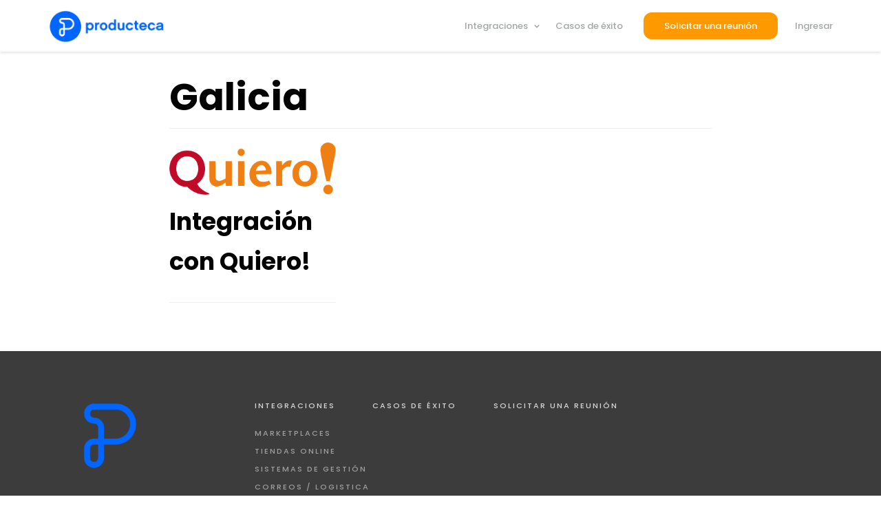

--- FILE ---
content_type: text/html; charset=UTF-8
request_url: https://www.producteca.com/tag/galicia/
body_size: 14774
content:
<!DOCTYPE html>
<html lang="es">

<head><base href="https://www.producteca.com/">
	<meta charset="UTF-8">
	<meta name="viewport" content="width=device-width, initial-scale=1, minimum-scale=1">
	<link rel="profile" href="https://gmpg.org/xfn/11">
		<meta name='robots' content='index, follow, max-image-preview:large, max-snippet:-1, max-video-preview:-1' />

	<!-- This site is optimized with the Yoast SEO plugin v23.0 - https://yoast.com/wordpress/plugins/seo/ -->
	<title>Galicia archivos | Producteca</title>
	<link rel="canonical" href="https://www.producteca.com/tag/galicia/" />
	<meta property="og:locale" content="es_ES" />
	<meta property="og:type" content="article" />
	<meta property="og:title" content="Galicia archivos | Producteca" />
	<meta property="og:url" content="https://www.producteca.com/tag/galicia/" />
	<meta property="og:site_name" content="Producteca" />
	<meta name="twitter:card" content="summary_large_image" />
	<meta name="twitter:site" content="@producteca" />
	<script type="application/ld+json" class="yoast-schema-graph">{"@context":"https://schema.org","@graph":[{"@type":"CollectionPage","@id":"https://www.producteca.com/tag/galicia/","url":"https://www.producteca.com/tag/galicia/","name":"Galicia archivos | Producteca","isPartOf":{"@id":"https://www.producteca.com/#website"},"primaryImageOfPage":{"@id":"https://www.producteca.com/tag/galicia/#primaryimage"},"image":{"@id":"https://www.producteca.com/tag/galicia/#primaryimage"},"thumbnailUrl":"https://www.producteca.com/wp-content/uploads/2022/09/quiero.png","breadcrumb":{"@id":"https://www.producteca.com/tag/galicia/#breadcrumb"},"inLanguage":"es"},{"@type":"ImageObject","inLanguage":"es","@id":"https://www.producteca.com/tag/galicia/#primaryimage","url":"https://www.producteca.com/wp-content/uploads/2022/09/quiero.png","contentUrl":"https://www.producteca.com/wp-content/uploads/2022/09/quiero.png","width":336,"height":105},{"@type":"BreadcrumbList","@id":"https://www.producteca.com/tag/galicia/#breadcrumb","itemListElement":[{"@type":"ListItem","position":1,"name":"Portada","item":"https://www.producteca.com/"},{"@type":"ListItem","position":2,"name":"Galicia"}]},{"@type":"WebSite","@id":"https://www.producteca.com/#website","url":"https://www.producteca.com/","name":"Producteca","description":"Desarrolla tus canales de ventas online","publisher":{"@id":"https://www.producteca.com/#organization"},"potentialAction":[{"@type":"SearchAction","target":{"@type":"EntryPoint","urlTemplate":"https://www.producteca.com/?s={search_term_string}"},"query-input":"required name=search_term_string"}],"inLanguage":"es"},{"@type":"Organization","@id":"https://www.producteca.com/#organization","name":"Producteca","url":"https://www.producteca.com/","logo":{"@type":"ImageObject","inLanguage":"es","@id":"https://www.producteca.com/#/schema/logo/image/","url":"https://52.149.132.243/wp-content/uploads/2019/09/p-logo.jpg","contentUrl":"https://52.149.132.243/wp-content/uploads/2019/09/p-logo.jpg","width":178,"height":57,"caption":"Producteca"},"image":{"@id":"https://www.producteca.com/#/schema/logo/image/"},"sameAs":["https://www.facebook.com/producteca","https://x.com/producteca","https://www.instagram.com/producteca","https://www.linkedin.com/company/producteca"]}]}</script>
	<!-- / Yoast SEO plugin. -->



<script>
dataLayer = [[]];
</script>
<!-- Google Tag Manager -->
<script>(function(w,d,s,l,i){w[l]=w[l]||[];w[l].push({'gtm.start':
new Date().getTime(),event:'gtm.js'});var f=d.getElementsByTagName(s)[0],
j=d.createElement(s),dl=l!='dataLayer'?'&l='+l:'';j.async=true;j.src=
'https://www.googletagmanager.com/gtm.js?id='+i+dl;f.parentNode.insertBefore(j,f);
})(window,document,'script','dataLayer','GTM-5CGT3MS');</script>
<script>dataLayer.push({'event': 'loggedout'});</script>
<!-- End Google Tag Manager --><link rel='dns-prefetch' href='//fonts.googleapis.com' />
<link rel="alternate" type="application/rss+xml" title="Producteca &raquo; Feed" href="https://www.producteca.com/feed/" />
<link rel="alternate" type="application/rss+xml" title="Producteca &raquo; Feed de los comentarios" href="https://www.producteca.com/comments/feed/" />
<link rel="alternate" type="application/rss+xml" title="Producteca &raquo; Etiqueta Galicia del feed" href="https://www.producteca.com/tag/galicia/feed/" />
		<!-- This site uses the Google Analytics by MonsterInsights plugin v9.11.1 - Using Analytics tracking - https://www.monsterinsights.com/ -->
							<script src="//www.googletagmanager.com/gtag/js?id=G-0HK1NMV7T9"  data-cfasync="false" data-wpfc-render="false" type="text/javascript" async></script>
			<script data-cfasync="false" data-wpfc-render="false" type="text/javascript">
				var mi_version = '9.11.1';
				var mi_track_user = true;
				var mi_no_track_reason = '';
								var MonsterInsightsDefaultLocations = {"page_location":"https:\/\/www.producteca.com\/tag\/galicia\/"};
								if ( typeof MonsterInsightsPrivacyGuardFilter === 'function' ) {
					var MonsterInsightsLocations = (typeof MonsterInsightsExcludeQuery === 'object') ? MonsterInsightsPrivacyGuardFilter( MonsterInsightsExcludeQuery ) : MonsterInsightsPrivacyGuardFilter( MonsterInsightsDefaultLocations );
				} else {
					var MonsterInsightsLocations = (typeof MonsterInsightsExcludeQuery === 'object') ? MonsterInsightsExcludeQuery : MonsterInsightsDefaultLocations;
				}

								var disableStrs = [
										'ga-disable-G-0HK1NMV7T9',
									];

				/* Function to detect opted out users */
				function __gtagTrackerIsOptedOut() {
					for (var index = 0; index < disableStrs.length; index++) {
						if (document.cookie.indexOf(disableStrs[index] + '=true') > -1) {
							return true;
						}
					}

					return false;
				}

				/* Disable tracking if the opt-out cookie exists. */
				if (__gtagTrackerIsOptedOut()) {
					for (var index = 0; index < disableStrs.length; index++) {
						window[disableStrs[index]] = true;
					}
				}

				/* Opt-out function */
				function __gtagTrackerOptout() {
					for (var index = 0; index < disableStrs.length; index++) {
						document.cookie = disableStrs[index] + '=true; expires=Thu, 31 Dec 2099 23:59:59 UTC; path=/';
						window[disableStrs[index]] = true;
					}
				}

				if ('undefined' === typeof gaOptout) {
					function gaOptout() {
						__gtagTrackerOptout();
					}
				}
								window.dataLayer = window.dataLayer || [];

				window.MonsterInsightsDualTracker = {
					helpers: {},
					trackers: {},
				};
				if (mi_track_user) {
					function __gtagDataLayer() {
						dataLayer.push(arguments);
					}

					function __gtagTracker(type, name, parameters) {
						if (!parameters) {
							parameters = {};
						}

						if (parameters.send_to) {
							__gtagDataLayer.apply(null, arguments);
							return;
						}

						if (type === 'event') {
														parameters.send_to = monsterinsights_frontend.v4_id;
							var hookName = name;
							if (typeof parameters['event_category'] !== 'undefined') {
								hookName = parameters['event_category'] + ':' + name;
							}

							if (typeof MonsterInsightsDualTracker.trackers[hookName] !== 'undefined') {
								MonsterInsightsDualTracker.trackers[hookName](parameters);
							} else {
								__gtagDataLayer('event', name, parameters);
							}
							
						} else {
							__gtagDataLayer.apply(null, arguments);
						}
					}

					__gtagTracker('js', new Date());
					__gtagTracker('set', {
						'developer_id.dZGIzZG': true,
											});
					if ( MonsterInsightsLocations.page_location ) {
						__gtagTracker('set', MonsterInsightsLocations);
					}
										__gtagTracker('config', 'G-0HK1NMV7T9', {"forceSSL":"true","link_attribution":"true"} );
										window.gtag = __gtagTracker;										(function () {
						/* https://developers.google.com/analytics/devguides/collection/analyticsjs/ */
						/* ga and __gaTracker compatibility shim. */
						var noopfn = function () {
							return null;
						};
						var newtracker = function () {
							return new Tracker();
						};
						var Tracker = function () {
							return null;
						};
						var p = Tracker.prototype;
						p.get = noopfn;
						p.set = noopfn;
						p.send = function () {
							var args = Array.prototype.slice.call(arguments);
							args.unshift('send');
							__gaTracker.apply(null, args);
						};
						var __gaTracker = function () {
							var len = arguments.length;
							if (len === 0) {
								return;
							}
							var f = arguments[len - 1];
							if (typeof f !== 'object' || f === null || typeof f.hitCallback !== 'function') {
								if ('send' === arguments[0]) {
									var hitConverted, hitObject = false, action;
									if ('event' === arguments[1]) {
										if ('undefined' !== typeof arguments[3]) {
											hitObject = {
												'eventAction': arguments[3],
												'eventCategory': arguments[2],
												'eventLabel': arguments[4],
												'value': arguments[5] ? arguments[5] : 1,
											}
										}
									}
									if ('pageview' === arguments[1]) {
										if ('undefined' !== typeof arguments[2]) {
											hitObject = {
												'eventAction': 'page_view',
												'page_path': arguments[2],
											}
										}
									}
									if (typeof arguments[2] === 'object') {
										hitObject = arguments[2];
									}
									if (typeof arguments[5] === 'object') {
										Object.assign(hitObject, arguments[5]);
									}
									if ('undefined' !== typeof arguments[1].hitType) {
										hitObject = arguments[1];
										if ('pageview' === hitObject.hitType) {
											hitObject.eventAction = 'page_view';
										}
									}
									if (hitObject) {
										action = 'timing' === arguments[1].hitType ? 'timing_complete' : hitObject.eventAction;
										hitConverted = mapArgs(hitObject);
										__gtagTracker('event', action, hitConverted);
									}
								}
								return;
							}

							function mapArgs(args) {
								var arg, hit = {};
								var gaMap = {
									'eventCategory': 'event_category',
									'eventAction': 'event_action',
									'eventLabel': 'event_label',
									'eventValue': 'event_value',
									'nonInteraction': 'non_interaction',
									'timingCategory': 'event_category',
									'timingVar': 'name',
									'timingValue': 'value',
									'timingLabel': 'event_label',
									'page': 'page_path',
									'location': 'page_location',
									'title': 'page_title',
									'referrer' : 'page_referrer',
								};
								for (arg in args) {
																		if (!(!args.hasOwnProperty(arg) || !gaMap.hasOwnProperty(arg))) {
										hit[gaMap[arg]] = args[arg];
									} else {
										hit[arg] = args[arg];
									}
								}
								return hit;
							}

							try {
								f.hitCallback();
							} catch (ex) {
							}
						};
						__gaTracker.create = newtracker;
						__gaTracker.getByName = newtracker;
						__gaTracker.getAll = function () {
							return [];
						};
						__gaTracker.remove = noopfn;
						__gaTracker.loaded = true;
						window['__gaTracker'] = __gaTracker;
					})();
									} else {
										console.log("");
					(function () {
						function __gtagTracker() {
							return null;
						}

						window['__gtagTracker'] = __gtagTracker;
						window['gtag'] = __gtagTracker;
					})();
									}
			</script>
							<!-- / Google Analytics by MonsterInsights -->
		<script type="text/javascript">
/* <![CDATA[ */
window._wpemojiSettings = {"baseUrl":"https:\/\/s.w.org\/images\/core\/emoji\/15.0.3\/72x72\/","ext":".png","svgUrl":"https:\/\/s.w.org\/images\/core\/emoji\/15.0.3\/svg\/","svgExt":".svg","source":{"concatemoji":"https:\/\/www.producteca.com\/wp-includes\/js\/wp-emoji-release.min.js?ver=6.5.7"}};
/*! This file is auto-generated */
!function(i,n){var o,s,e;function c(e){try{var t={supportTests:e,timestamp:(new Date).valueOf()};sessionStorage.setItem(o,JSON.stringify(t))}catch(e){}}function p(e,t,n){e.clearRect(0,0,e.canvas.width,e.canvas.height),e.fillText(t,0,0);var t=new Uint32Array(e.getImageData(0,0,e.canvas.width,e.canvas.height).data),r=(e.clearRect(0,0,e.canvas.width,e.canvas.height),e.fillText(n,0,0),new Uint32Array(e.getImageData(0,0,e.canvas.width,e.canvas.height).data));return t.every(function(e,t){return e===r[t]})}function u(e,t,n){switch(t){case"flag":return n(e,"\ud83c\udff3\ufe0f\u200d\u26a7\ufe0f","\ud83c\udff3\ufe0f\u200b\u26a7\ufe0f")?!1:!n(e,"\ud83c\uddfa\ud83c\uddf3","\ud83c\uddfa\u200b\ud83c\uddf3")&&!n(e,"\ud83c\udff4\udb40\udc67\udb40\udc62\udb40\udc65\udb40\udc6e\udb40\udc67\udb40\udc7f","\ud83c\udff4\u200b\udb40\udc67\u200b\udb40\udc62\u200b\udb40\udc65\u200b\udb40\udc6e\u200b\udb40\udc67\u200b\udb40\udc7f");case"emoji":return!n(e,"\ud83d\udc26\u200d\u2b1b","\ud83d\udc26\u200b\u2b1b")}return!1}function f(e,t,n){var r="undefined"!=typeof WorkerGlobalScope&&self instanceof WorkerGlobalScope?new OffscreenCanvas(300,150):i.createElement("canvas"),a=r.getContext("2d",{willReadFrequently:!0}),o=(a.textBaseline="top",a.font="600 32px Arial",{});return e.forEach(function(e){o[e]=t(a,e,n)}),o}function t(e){var t=i.createElement("script");t.src=e,t.defer=!0,i.head.appendChild(t)}"undefined"!=typeof Promise&&(o="wpEmojiSettingsSupports",s=["flag","emoji"],n.supports={everything:!0,everythingExceptFlag:!0},e=new Promise(function(e){i.addEventListener("DOMContentLoaded",e,{once:!0})}),new Promise(function(t){var n=function(){try{var e=JSON.parse(sessionStorage.getItem(o));if("object"==typeof e&&"number"==typeof e.timestamp&&(new Date).valueOf()<e.timestamp+604800&&"object"==typeof e.supportTests)return e.supportTests}catch(e){}return null}();if(!n){if("undefined"!=typeof Worker&&"undefined"!=typeof OffscreenCanvas&&"undefined"!=typeof URL&&URL.createObjectURL&&"undefined"!=typeof Blob)try{var e="postMessage("+f.toString()+"("+[JSON.stringify(s),u.toString(),p.toString()].join(",")+"));",r=new Blob([e],{type:"text/javascript"}),a=new Worker(URL.createObjectURL(r),{name:"wpTestEmojiSupports"});return void(a.onmessage=function(e){c(n=e.data),a.terminate(),t(n)})}catch(e){}c(n=f(s,u,p))}t(n)}).then(function(e){for(var t in e)n.supports[t]=e[t],n.supports.everything=n.supports.everything&&n.supports[t],"flag"!==t&&(n.supports.everythingExceptFlag=n.supports.everythingExceptFlag&&n.supports[t]);n.supports.everythingExceptFlag=n.supports.everythingExceptFlag&&!n.supports.flag,n.DOMReady=!1,n.readyCallback=function(){n.DOMReady=!0}}).then(function(){return e}).then(function(){var e;n.supports.everything||(n.readyCallback(),(e=n.source||{}).concatemoji?t(e.concatemoji):e.wpemoji&&e.twemoji&&(t(e.twemoji),t(e.wpemoji)))}))}((window,document),window._wpemojiSettings);
/* ]]> */
</script>
<style id='cf-frontend-style-inline-css' type='text/css'>
@font-face {
	font-family: 'ITC Caslon';
	font-weight: 400;
	font-display: auto;
	src: url('https://imagesproducteca.blob.core.windows.net/producteca/CaslonTwoTwentyFour-Black.otf') format('OpenType');
}
</style>
<style id='wp-emoji-styles-inline-css' type='text/css'>

	img.wp-smiley, img.emoji {
		display: inline !important;
		border: none !important;
		box-shadow: none !important;
		height: 1em !important;
		width: 1em !important;
		margin: 0 0.07em !important;
		vertical-align: -0.1em !important;
		background: none !important;
		padding: 0 !important;
	}
</style>
<link rel='stylesheet' id='wp-block-library-css' href='https://www.producteca.com/wp-includes/css/dist/block-library/style.min.css?ver=6.5.7' type='text/css' media='all' />
<style id='classic-theme-styles-inline-css' type='text/css'>
/*! This file is auto-generated */
.wp-block-button__link{color:#fff;background-color:#32373c;border-radius:9999px;box-shadow:none;text-decoration:none;padding:calc(.667em + 2px) calc(1.333em + 2px);font-size:1.125em}.wp-block-file__button{background:#32373c;color:#fff;text-decoration:none}
</style>
<style id='global-styles-inline-css' type='text/css'>
body{--wp--preset--color--black: #000000;--wp--preset--color--cyan-bluish-gray: #abb8c3;--wp--preset--color--white: #ffffff;--wp--preset--color--pale-pink: #f78da7;--wp--preset--color--vivid-red: #cf2e2e;--wp--preset--color--luminous-vivid-orange: #ff6900;--wp--preset--color--luminous-vivid-amber: #fcb900;--wp--preset--color--light-green-cyan: #7bdcb5;--wp--preset--color--vivid-green-cyan: #00d084;--wp--preset--color--pale-cyan-blue: #8ed1fc;--wp--preset--color--vivid-cyan-blue: #0693e3;--wp--preset--color--vivid-purple: #9b51e0;--wp--preset--color--neve-button-color: #0066ff;--wp--preset--color--neve-link-color: #4c34fb;--wp--preset--color--neve-text-color: #020202;--wp--preset--gradient--vivid-cyan-blue-to-vivid-purple: linear-gradient(135deg,rgba(6,147,227,1) 0%,rgb(155,81,224) 100%);--wp--preset--gradient--light-green-cyan-to-vivid-green-cyan: linear-gradient(135deg,rgb(122,220,180) 0%,rgb(0,208,130) 100%);--wp--preset--gradient--luminous-vivid-amber-to-luminous-vivid-orange: linear-gradient(135deg,rgba(252,185,0,1) 0%,rgba(255,105,0,1) 100%);--wp--preset--gradient--luminous-vivid-orange-to-vivid-red: linear-gradient(135deg,rgba(255,105,0,1) 0%,rgb(207,46,46) 100%);--wp--preset--gradient--very-light-gray-to-cyan-bluish-gray: linear-gradient(135deg,rgb(238,238,238) 0%,rgb(169,184,195) 100%);--wp--preset--gradient--cool-to-warm-spectrum: linear-gradient(135deg,rgb(74,234,220) 0%,rgb(151,120,209) 20%,rgb(207,42,186) 40%,rgb(238,44,130) 60%,rgb(251,105,98) 80%,rgb(254,248,76) 100%);--wp--preset--gradient--blush-light-purple: linear-gradient(135deg,rgb(255,206,236) 0%,rgb(152,150,240) 100%);--wp--preset--gradient--blush-bordeaux: linear-gradient(135deg,rgb(254,205,165) 0%,rgb(254,45,45) 50%,rgb(107,0,62) 100%);--wp--preset--gradient--luminous-dusk: linear-gradient(135deg,rgb(255,203,112) 0%,rgb(199,81,192) 50%,rgb(65,88,208) 100%);--wp--preset--gradient--pale-ocean: linear-gradient(135deg,rgb(255,245,203) 0%,rgb(182,227,212) 50%,rgb(51,167,181) 100%);--wp--preset--gradient--electric-grass: linear-gradient(135deg,rgb(202,248,128) 0%,rgb(113,206,126) 100%);--wp--preset--gradient--midnight: linear-gradient(135deg,rgb(2,3,129) 0%,rgb(40,116,252) 100%);--wp--preset--font-size--small: 13px;--wp--preset--font-size--medium: 20px;--wp--preset--font-size--large: 36px;--wp--preset--font-size--x-large: 42px;--wp--preset--spacing--20: 0.44rem;--wp--preset--spacing--30: 0.67rem;--wp--preset--spacing--40: 1rem;--wp--preset--spacing--50: 1.5rem;--wp--preset--spacing--60: 2.25rem;--wp--preset--spacing--70: 3.38rem;--wp--preset--spacing--80: 5.06rem;--wp--preset--shadow--natural: 6px 6px 9px rgba(0, 0, 0, 0.2);--wp--preset--shadow--deep: 12px 12px 50px rgba(0, 0, 0, 0.4);--wp--preset--shadow--sharp: 6px 6px 0px rgba(0, 0, 0, 0.2);--wp--preset--shadow--outlined: 6px 6px 0px -3px rgba(255, 255, 255, 1), 6px 6px rgba(0, 0, 0, 1);--wp--preset--shadow--crisp: 6px 6px 0px rgba(0, 0, 0, 1);}:where(.is-layout-flex){gap: 0.5em;}:where(.is-layout-grid){gap: 0.5em;}body .is-layout-flex{display: flex;}body .is-layout-flex{flex-wrap: wrap;align-items: center;}body .is-layout-flex > *{margin: 0;}body .is-layout-grid{display: grid;}body .is-layout-grid > *{margin: 0;}:where(.wp-block-columns.is-layout-flex){gap: 2em;}:where(.wp-block-columns.is-layout-grid){gap: 2em;}:where(.wp-block-post-template.is-layout-flex){gap: 1.25em;}:where(.wp-block-post-template.is-layout-grid){gap: 1.25em;}.has-black-color{color: var(--wp--preset--color--black) !important;}.has-cyan-bluish-gray-color{color: var(--wp--preset--color--cyan-bluish-gray) !important;}.has-white-color{color: var(--wp--preset--color--white) !important;}.has-pale-pink-color{color: var(--wp--preset--color--pale-pink) !important;}.has-vivid-red-color{color: var(--wp--preset--color--vivid-red) !important;}.has-luminous-vivid-orange-color{color: var(--wp--preset--color--luminous-vivid-orange) !important;}.has-luminous-vivid-amber-color{color: var(--wp--preset--color--luminous-vivid-amber) !important;}.has-light-green-cyan-color{color: var(--wp--preset--color--light-green-cyan) !important;}.has-vivid-green-cyan-color{color: var(--wp--preset--color--vivid-green-cyan) !important;}.has-pale-cyan-blue-color{color: var(--wp--preset--color--pale-cyan-blue) !important;}.has-vivid-cyan-blue-color{color: var(--wp--preset--color--vivid-cyan-blue) !important;}.has-vivid-purple-color{color: var(--wp--preset--color--vivid-purple) !important;}.has-black-background-color{background-color: var(--wp--preset--color--black) !important;}.has-cyan-bluish-gray-background-color{background-color: var(--wp--preset--color--cyan-bluish-gray) !important;}.has-white-background-color{background-color: var(--wp--preset--color--white) !important;}.has-pale-pink-background-color{background-color: var(--wp--preset--color--pale-pink) !important;}.has-vivid-red-background-color{background-color: var(--wp--preset--color--vivid-red) !important;}.has-luminous-vivid-orange-background-color{background-color: var(--wp--preset--color--luminous-vivid-orange) !important;}.has-luminous-vivid-amber-background-color{background-color: var(--wp--preset--color--luminous-vivid-amber) !important;}.has-light-green-cyan-background-color{background-color: var(--wp--preset--color--light-green-cyan) !important;}.has-vivid-green-cyan-background-color{background-color: var(--wp--preset--color--vivid-green-cyan) !important;}.has-pale-cyan-blue-background-color{background-color: var(--wp--preset--color--pale-cyan-blue) !important;}.has-vivid-cyan-blue-background-color{background-color: var(--wp--preset--color--vivid-cyan-blue) !important;}.has-vivid-purple-background-color{background-color: var(--wp--preset--color--vivid-purple) !important;}.has-black-border-color{border-color: var(--wp--preset--color--black) !important;}.has-cyan-bluish-gray-border-color{border-color: var(--wp--preset--color--cyan-bluish-gray) !important;}.has-white-border-color{border-color: var(--wp--preset--color--white) !important;}.has-pale-pink-border-color{border-color: var(--wp--preset--color--pale-pink) !important;}.has-vivid-red-border-color{border-color: var(--wp--preset--color--vivid-red) !important;}.has-luminous-vivid-orange-border-color{border-color: var(--wp--preset--color--luminous-vivid-orange) !important;}.has-luminous-vivid-amber-border-color{border-color: var(--wp--preset--color--luminous-vivid-amber) !important;}.has-light-green-cyan-border-color{border-color: var(--wp--preset--color--light-green-cyan) !important;}.has-vivid-green-cyan-border-color{border-color: var(--wp--preset--color--vivid-green-cyan) !important;}.has-pale-cyan-blue-border-color{border-color: var(--wp--preset--color--pale-cyan-blue) !important;}.has-vivid-cyan-blue-border-color{border-color: var(--wp--preset--color--vivid-cyan-blue) !important;}.has-vivid-purple-border-color{border-color: var(--wp--preset--color--vivid-purple) !important;}.has-vivid-cyan-blue-to-vivid-purple-gradient-background{background: var(--wp--preset--gradient--vivid-cyan-blue-to-vivid-purple) !important;}.has-light-green-cyan-to-vivid-green-cyan-gradient-background{background: var(--wp--preset--gradient--light-green-cyan-to-vivid-green-cyan) !important;}.has-luminous-vivid-amber-to-luminous-vivid-orange-gradient-background{background: var(--wp--preset--gradient--luminous-vivid-amber-to-luminous-vivid-orange) !important;}.has-luminous-vivid-orange-to-vivid-red-gradient-background{background: var(--wp--preset--gradient--luminous-vivid-orange-to-vivid-red) !important;}.has-very-light-gray-to-cyan-bluish-gray-gradient-background{background: var(--wp--preset--gradient--very-light-gray-to-cyan-bluish-gray) !important;}.has-cool-to-warm-spectrum-gradient-background{background: var(--wp--preset--gradient--cool-to-warm-spectrum) !important;}.has-blush-light-purple-gradient-background{background: var(--wp--preset--gradient--blush-light-purple) !important;}.has-blush-bordeaux-gradient-background{background: var(--wp--preset--gradient--blush-bordeaux) !important;}.has-luminous-dusk-gradient-background{background: var(--wp--preset--gradient--luminous-dusk) !important;}.has-pale-ocean-gradient-background{background: var(--wp--preset--gradient--pale-ocean) !important;}.has-electric-grass-gradient-background{background: var(--wp--preset--gradient--electric-grass) !important;}.has-midnight-gradient-background{background: var(--wp--preset--gradient--midnight) !important;}.has-small-font-size{font-size: var(--wp--preset--font-size--small) !important;}.has-medium-font-size{font-size: var(--wp--preset--font-size--medium) !important;}.has-large-font-size{font-size: var(--wp--preset--font-size--large) !important;}.has-x-large-font-size{font-size: var(--wp--preset--font-size--x-large) !important;}
.wp-block-navigation a:where(:not(.wp-element-button)){color: inherit;}
:where(.wp-block-post-template.is-layout-flex){gap: 1.25em;}:where(.wp-block-post-template.is-layout-grid){gap: 1.25em;}
:where(.wp-block-columns.is-layout-flex){gap: 2em;}:where(.wp-block-columns.is-layout-grid){gap: 2em;}
.wp-block-pullquote{font-size: 1.5em;line-height: 1.6;}
</style>
<link rel='stylesheet' id='toc-screen-css' href='https://www.producteca.com/wp-content/plugins/table-of-contents-plus/screen.min.css?ver=2406' type='text/css' media='all' />
<link rel='stylesheet' id='rt-tpg-css' href='https://www.producteca.com/wp-content/plugins/the-post-grid/assets/css/thepostgrid.css?ver=2.3.2' type='text/css' media='all' />
<link rel='stylesheet' id='crp-style-rounded-thumbs-css' href='https://www.producteca.com/wp-content/plugins/contextual-related-posts/css/rounded-thumbs.min.css?ver=3.5.2' type='text/css' media='all' />
<style id='crp-style-rounded-thumbs-inline-css' type='text/css'>

			.crp_related.crp-rounded-thumbs a {
				width: 150px;
                height: 150px;
				text-decoration: none;
			}
			.crp_related.crp-rounded-thumbs img {
				max-width: 150px;
				margin: auto;
			}
			.crp_related.crp-rounded-thumbs .crp_title {
				width: 100%;
			}
			
</style>
<link rel='stylesheet' id='neve-style-css' href='https://www.producteca.com/wp-content/themes/neve/style.min.css?ver=2.4.2' type='text/css' media='all' />
<style id='neve-style-inline-css' type='text/css'>
body{line-height:1.6;}body{font-family:"Poppins";font-weight:400;}h1:not(.site-title), .single .entry-title{font-size:30px;}h2{font-size:25px;}h3{font-size:18px;}h4{font-size:16px;}h5{font-size:14px;}h6{font-size:12px;}h1, .single .entry-title, h2, h3, h4, h5, h6{font-family:"Poppins";font-weight:700;text-transform:none;}a{color:#4c34fb;}.nv-loader{border-color:#4c34fb;}a:hover, a:focus{color:#4c34fb;}body, .entry-title a, .entry-title a:hover, .entry-title a:focus{color:#020202;}.has-white-background-color{background-color:#ffffff;}.has-white-color{color:#ffffff;}.has-black-background-color{background-color:#000000;}.has-black-color{color:#000000;}.has-neve-button-color-background-color{background-color:#0066ff;}.has-neve-button-color-color{color:#0066ff;}.has-neve-link-color-background-color{background-color:#4c34fb;}.has-neve-link-color-color{color:#4c34fb;}.has-neve-link-hover-color-background-color{background-color:#4c34fb;}.has-neve-link-hover-color-color{color:#4c34fb;}.has-neve-text-color-background-color{background-color:#020202;}.has-neve-text-color-color{color:#020202;} .nv-tags-list a{color:#0066ff;}.nv-tags-list a{border-color:#0066ff;} .button.button-primary, button, input[type=button], .btn, input[type="submit"], /* Buttons in navigation */ ul[id^="nv-primary-navigation"] li.button.button-primary > a, .menu li.button.button-primary > a{background-color:#0066ff;}.nv-tags-list a:hover{border-color:#0066ff;} .button.button-primary:hover, .nv-tags-list a:hover, ul[id^="nv-primary-navigation"] li.button.button-primary > a:hover, .menu li.button.button-primary > a:hover{background-color:#0066ff;} .button.button-secondary, #comments input[type="submit"]{color:#4c34fb;}.button.button-secondary, #comments input[type="submit"]{border-color:#4c34fb;} .button.button-secondary:hover, #comments input[type="submit"]:hover{color:#4c34fb;}.button.button-secondary:hover, #comments input[type="submit"]:hover{border-color:#4c34fb;}@media(min-width: 576px){body{line-height:1.6;}h1:not(.site-title), .single .entry-title{font-size:35px;}h2{font-size:25px;}h3{font-size:18px;}h4{font-size:16px;}h5{font-size:16px;}h6{font-size:14px;}}@media(min-width: 960px){body{line-height:1.9;}h1:not(.site-title), .single .entry-title{font-size:55px;}h2{font-size:35px;}h3{font-size:20px;}h4{font-size:18px;}h5{font-size:16px;}h6{font-size:14px;}.caret-wrap{border-color:transparent;}}.hfg_header .header-top-inner,.hfg_header .header-top-inner.dark-mode,.hfg_header .header-top-inner.light-mode { } @media (max-width: 576px) { .header-main-inner { height: auto; } .site-logo img { max-width: 120px; } .builder-item--logo > :not(.customize-partial-edit-shortcut):first-of-type { padding-top: 10px; padding-right: 0px; padding-bottom: 10px; padding-left: 0px; } .builder-item--logo { margin-top: 0px; margin-right: 0px; margin-bottom: 0px; margin-left: 0px; } .builder-item--nav-icon > :not(.customize-partial-edit-shortcut):first-of-type { padding-top: 0px; padding-right: 0px; padding-bottom: 0px; padding-left: 0px; } .builder-item--nav-icon { margin-top: 0px; margin-right: 0px; margin-bottom: 0px; margin-left: 0px; } .builder-item--primary-menu > :not(.customize-partial-edit-shortcut):first-of-type { padding-top: 0px; padding-right: 0px; padding-bottom: 0px; padding-left: 0px; } .builder-item--primary-menu { margin-top: 0px; margin-right: 0px; margin-bottom: 0px; margin-left: 0px; } .builder-item--button_base > .component-wrap > :first-child { padding-top: 8px; padding-right: 12px; padding-bottom: 8px; padding-left: 12px; } .builder-item--button_base { margin-top: 0px; margin-right: 0px; margin-bottom: 0px; margin-left: 0px; } .builder-item--custom_html > :not(.customize-partial-edit-shortcut):first-of-type { padding-top: 0px; padding-right: 0px; padding-bottom: 0px; padding-left: 0px; } .builder-item--custom_html { margin-top: 0px; margin-right: 0px; margin-bottom: 0px; margin-left: 0px; } .builder-item--header_search > :not(.customize-partial-edit-shortcut):first-of-type { padding-top: 0px; padding-right: 0px; padding-bottom: 0px; padding-left: 0px; } .builder-item--header_search { margin-top: 0px; margin-right: 0px; margin-bottom: 0px; margin-left: 0px; } .builder-item--header_search_responsive > :not(.customize-partial-edit-shortcut):first-of-type { padding-top: 0px; padding-right: 0px; padding-bottom: 0px; padding-left: 0px; } .builder-item--header_search_responsive { margin-top: 0px; margin-right: 0px; margin-bottom: 0px; margin-left: 0px; } .builder-item--secondary-menu > :not(.customize-partial-edit-shortcut):first-of-type { padding-top: 0px; padding-right: 0px; padding-bottom: 0px; padding-left: 0px; } .builder-item--secondary-menu { margin-top: 0px; margin-right: 0px; margin-bottom: 0px; margin-left: 0px; } .builder-item--footer-one-widgets > :not(.customize-partial-edit-shortcut):first-of-type { padding-top: 0px; padding-right: 0px; padding-bottom: 0px; padding-left: 0px; } .builder-item--footer-one-widgets { margin-top: 0px; margin-right: 0px; margin-bottom: 0px; margin-left: 0px; } .builder-item--footer-two-widgets > :not(.customize-partial-edit-shortcut):first-of-type { padding-top: 0px; padding-right: 0px; padding-bottom: 0px; padding-left: 0px; } .builder-item--footer-two-widgets { margin-top: 0px; margin-right: 0px; margin-bottom: 0px; margin-left: 0px; } .builder-item--footer-three-widgets > :not(.customize-partial-edit-shortcut):first-of-type { padding-top: 0px; padding-right: 0px; padding-bottom: 0px; padding-left: 0px; } .builder-item--footer-three-widgets { margin-top: 0px; margin-right: 0px; margin-bottom: 0px; margin-left: 0px; } .builder-item--footer-four-widgets > :not(.customize-partial-edit-shortcut):first-of-type { padding-top: 0px; padding-right: 0px; padding-bottom: 0px; padding-left: 0px; } .builder-item--footer-four-widgets { margin-top: 0px; margin-right: 0px; margin-bottom: 0px; margin-left: 0px; } .builder-item--footer-menu > :not(.customize-partial-edit-shortcut):first-of-type { padding-top: 0px; padding-right: 0px; padding-bottom: 0px; padding-left: 0px; } .builder-item--footer-menu { margin-top: 0px; margin-right: 0px; margin-bottom: 0px; margin-left: 0px; } .builder-item--footer_copyright > :not(.customize-partial-edit-shortcut):first-of-type { padding-top: 0px; padding-right: 0px; padding-bottom: 0px; padding-left: 0px; } .builder-item--footer_copyright { margin-top: 0px; margin-right: 0px; margin-bottom: 0px; margin-left: 0px; } } @media (min-width: 576px) { .header-main-inner { height: auto; } .site-logo img { max-width: 120px; } .builder-item--logo > :not(.customize-partial-edit-shortcut):first-of-type { padding-top: 10px; padding-right: 0px; padding-bottom: 10px; padding-left: 0px; } .builder-item--logo { margin-top: 0px; margin-right: 0px; margin-bottom: 0px; margin-left: 0px; } .builder-item--nav-icon > :not(.customize-partial-edit-shortcut):first-of-type { padding-top: 0px; padding-right: 0px; padding-bottom: 0px; padding-left: 0px; } .builder-item--nav-icon { margin-top: 0px; margin-right: 0px; margin-bottom: 0px; margin-left: 0px; } .builder-item--primary-menu > :not(.customize-partial-edit-shortcut):first-of-type { padding-top: 0px; padding-right: 0px; padding-bottom: 0px; padding-left: 0px; } .builder-item--primary-menu { margin-top: 0px; margin-right: 0px; margin-bottom: 0px; margin-left: 0px; } .builder-item--button_base > .component-wrap > :first-child { padding-top: 8px; padding-right: 12px; padding-bottom: 8px; padding-left: 12px; } .builder-item--button_base { margin-top: 0px; margin-right: 0px; margin-bottom: 0px; margin-left: 0px; } .builder-item--custom_html > :not(.customize-partial-edit-shortcut):first-of-type { padding-top: 0px; padding-right: 0px; padding-bottom: 0px; padding-left: 0px; } .builder-item--custom_html { margin-top: 0px; margin-right: 0px; margin-bottom: 0px; margin-left: 0px; } .builder-item--header_search > :not(.customize-partial-edit-shortcut):first-of-type { padding-top: 0px; padding-right: 0px; padding-bottom: 0px; padding-left: 0px; } .builder-item--header_search { margin-top: 0px; margin-right: 0px; margin-bottom: 0px; margin-left: 0px; } .builder-item--header_search_responsive > :not(.customize-partial-edit-shortcut):first-of-type { padding-top: 0px; padding-right: 0px; padding-bottom: 0px; padding-left: 0px; } .builder-item--header_search_responsive { margin-top: 0px; margin-right: 0px; margin-bottom: 0px; margin-left: 0px; } .builder-item--secondary-menu > :not(.customize-partial-edit-shortcut):first-of-type { padding-top: 0px; padding-right: 0px; padding-bottom: 0px; padding-left: 0px; } .builder-item--secondary-menu { margin-top: 0px; margin-right: 0px; margin-bottom: 0px; margin-left: 0px; } .builder-item--footer-one-widgets > :not(.customize-partial-edit-shortcut):first-of-type { padding-top: 0px; padding-right: 0px; padding-bottom: 0px; padding-left: 0px; } .builder-item--footer-one-widgets { margin-top: 0px; margin-right: 0px; margin-bottom: 0px; margin-left: 0px; } .builder-item--footer-two-widgets > :not(.customize-partial-edit-shortcut):first-of-type { padding-top: 0px; padding-right: 0px; padding-bottom: 0px; padding-left: 0px; } .builder-item--footer-two-widgets { margin-top: 0px; margin-right: 0px; margin-bottom: 0px; margin-left: 0px; } .builder-item--footer-three-widgets > :not(.customize-partial-edit-shortcut):first-of-type { padding-top: 0px; padding-right: 0px; padding-bottom: 0px; padding-left: 0px; } .builder-item--footer-three-widgets { margin-top: 0px; margin-right: 0px; margin-bottom: 0px; margin-left: 0px; } .builder-item--footer-four-widgets > :not(.customize-partial-edit-shortcut):first-of-type { padding-top: 0px; padding-right: 0px; padding-bottom: 0px; padding-left: 0px; } .builder-item--footer-four-widgets { margin-top: 0px; margin-right: 0px; margin-bottom: 0px; margin-left: 0px; } .builder-item--footer-menu > :not(.customize-partial-edit-shortcut):first-of-type { padding-top: 0px; padding-right: 0px; padding-bottom: 0px; padding-left: 0px; } .builder-item--footer-menu { margin-top: 0px; margin-right: 0px; margin-bottom: 0px; margin-left: 0px; } .builder-item--footer_copyright > :not(.customize-partial-edit-shortcut):first-of-type { padding-top: 0px; padding-right: 0px; padding-bottom: 0px; padding-left: 0px; } .builder-item--footer_copyright { margin-top: 0px; margin-right: 0px; margin-bottom: 0px; margin-left: 0px; } } @media (min-width: 961px) { .header-main-inner { height: auto; } .site-logo img { max-width: 200px; } .builder-item--logo > :not(.customize-partial-edit-shortcut):first-of-type { padding-top: 6px; padding-right: 0px; padding-bottom: 4px; padding-left: 0px; } .builder-item--logo { margin-top: 0px; margin-right: 0px; margin-bottom: 0px; margin-left: -15px; } .builder-item--nav-icon > :not(.customize-partial-edit-shortcut):first-of-type { padding-top: 0px; padding-right: 0px; padding-bottom: 0px; padding-left: 0px; } .builder-item--nav-icon { margin-top: 0px; margin-right: 0px; margin-bottom: 0px; margin-left: 0px; } .builder-item--primary-menu > :not(.customize-partial-edit-shortcut):first-of-type { padding-top: 0px; padding-right: 0px; padding-bottom: 0px; padding-left: 0px; } .builder-item--primary-menu { margin-top: 0px; margin-right: 0px; margin-bottom: 0px; margin-left: 0px; } .builder-item--button_base > .component-wrap > :first-child { padding-top: 8px; padding-right: 12px; padding-bottom: 8px; padding-left: 12px; } .builder-item--button_base { margin-top: 0px; margin-right: 0px; margin-bottom: 0px; margin-left: 0px; } .builder-item--custom_html > :not(.customize-partial-edit-shortcut):first-of-type { padding-top: 0px; padding-right: 0px; padding-bottom: 0px; padding-left: 0px; } .builder-item--custom_html { margin-top: 0px; margin-right: 0px; margin-bottom: 0px; margin-left: 0px; } .builder-item--header_search > :not(.customize-partial-edit-shortcut):first-of-type { padding-top: 0px; padding-right: 0px; padding-bottom: 0px; padding-left: 0px; } .builder-item--header_search { margin-top: 0px; margin-right: 0px; margin-bottom: 0px; margin-left: 0px; } .builder-item--header_search_responsive > :not(.customize-partial-edit-shortcut):first-of-type { padding-top: 0px; padding-right: 0px; padding-bottom: 0px; padding-left: 0px; } .builder-item--header_search_responsive { margin-top: 0px; margin-right: 0px; margin-bottom: 0px; margin-left: 0px; } .builder-item--secondary-menu > :not(.customize-partial-edit-shortcut):first-of-type { padding-top: 0px; padding-right: 0px; padding-bottom: 0px; padding-left: 0px; } .builder-item--secondary-menu { margin-top: 0px; margin-right: 0px; margin-bottom: 0px; margin-left: 0px; } .builder-item--footer-one-widgets > :not(.customize-partial-edit-shortcut):first-of-type { padding-top: 30px; padding-right: 0px; padding-bottom: 30px; padding-left: 0px; } .builder-item--footer-one-widgets { margin-top: 0px; margin-right: 0px; margin-bottom: 0px; margin-left: 0px; } .builder-item--footer-two-widgets > :not(.customize-partial-edit-shortcut):first-of-type { padding-top: 0px; padding-right: 0px; padding-bottom: 0px; padding-left: 0px; } .builder-item--footer-two-widgets { margin-top: 0px; margin-right: 0px; margin-bottom: 0px; margin-left: 0px; } .builder-item--footer-three-widgets > :not(.customize-partial-edit-shortcut):first-of-type { padding-top: 0px; padding-right: 0px; padding-bottom: 0px; padding-left: 0px; } .builder-item--footer-three-widgets { margin-top: 0px; margin-right: 0px; margin-bottom: 0px; margin-left: 0px; } .builder-item--footer-four-widgets > :not(.customize-partial-edit-shortcut):first-of-type { padding-top: 0px; padding-right: 0px; padding-bottom: 0px; padding-left: 0px; } .builder-item--footer-four-widgets { margin-top: 0px; margin-right: 0px; margin-bottom: 0px; margin-left: 0px; } .builder-item--footer-menu > :not(.customize-partial-edit-shortcut):first-of-type { padding-top: 0px; padding-right: 0px; padding-bottom: 0px; padding-left: 0px; } .builder-item--footer-menu { margin-top: 0px; margin-right: 0px; margin-bottom: 0px; margin-left: 0px; } .builder-item--footer_copyright > :not(.customize-partial-edit-shortcut):first-of-type { padding-top: 0px; padding-right: 0px; padding-bottom: 0px; padding-left: 0px; } .builder-item--footer_copyright { margin-top: 0px; margin-right: 0px; margin-bottom: 0px; margin-left: 0px; } } .hfg_header .header-main-inner,.hfg_header .header-main-inner.dark-mode,.hfg_header .header-main-inner.light-mode { } .hfg_header .header-bottom-inner,.hfg_header .header-bottom-inner.dark-mode,.hfg_header .header-bottom-inner.light-mode { } .hfg_header .header-menu-sidebar .header-menu-sidebar-bg,.hfg_header .header-menu-sidebar .header-menu-sidebar-bg.dark-mode,.hfg_header .header-menu-sidebar .header-menu-sidebar-bg.light-mode { } .builder-item--primary-menu .nav-menu-primary > .primary-menu-ul li:not(.woocommerce-mini-cart-item) > a, .builder-item--primary-menu .nav-menu-primary > .primary-menu-ul li > a .caret-wrap .caret { color: #a3a6a6; } .builder-item--primary-menu .nav-menu-primary > .primary-menu-ul li:not(.woocommerce-mini-cart-item) > a:after { background-color: #0066ff; } .builder-item--primary-menu .nav-menu-primary > .primary-menu-ul li:not(.woocommerce-mini-cart-item):hover > a,.builder-item--primary-menu .nav-menu-primary > .primary-menu-ul li:hover > a > .caret-wrap .caret { color: #0066ff; } .builder-item--primary-menu .nav-menu-primary > .primary-menu-ul li.current-menu-item a, .builder-item--primary-menu .nav-menu-primary > .primary-menu-ul li.current-menu-item a .caret-wrap .caret { color: #0066ff; } .footer-top-inner,.footer-top-inner.dark-mode,.footer-top-inner.light-mode { background-color: #3c3c3c; } .footer-bottom-inner,.footer-bottom-inner.dark-mode,.footer-bottom-inner.light-mode { background-color: #ffffff; } 
</style>
<link rel='stylesheet' id='neve-google-font-headings-css' href='//fonts.googleapis.com/css?family=Poppins%3A300%2C400%2C500%2C700&#038;subset=latin&#038;ver=6.5.7' type='text/css' media='all' />
<link rel='stylesheet' id='neve-google-font-body-css' href='//fonts.googleapis.com/css?family=Poppins%3A300%2C400%2C500%2C700&#038;subset=latin&#038;ver=6.5.7' type='text/css' media='all' />
<script type="text/javascript" src="https://www.producteca.com/wp-content/plugins/google-analytics-for-wordpress/assets/js/frontend-gtag.min.js?ver=9.11.1" id="monsterinsights-frontend-script-js" async="async" data-wp-strategy="async"></script>
<script data-cfasync="false" data-wpfc-render="false" type="text/javascript" id='monsterinsights-frontend-script-js-extra'>/* <![CDATA[ */
var monsterinsights_frontend = {"js_events_tracking":"true","download_extensions":"doc,pdf,ppt,zip,xls,docx,pptx,xlsx","inbound_paths":"[]","home_url":"https:\/\/www.producteca.com","hash_tracking":"false","v4_id":"G-0HK1NMV7T9"};/* ]]> */
</script>
<script type="text/javascript" src="https://www.producteca.com/wp-includes/js/jquery/jquery.min.js?ver=3.7.1" id="jquery-core-js"></script>
<script type="text/javascript" src="https://www.producteca.com/wp-includes/js/jquery/jquery-migrate.min.js?ver=3.4.1" id="jquery-migrate-js"></script>
<script type="text/javascript" src="https://www.producteca.com/wp-content/plugins/sticky-menu-or-anything-on-scroll/assets/js/jq-sticky-anything.min.js?ver=2.1.1" id="stickyAnythingLib-js"></script>
<link rel="https://api.w.org/" href="https://www.producteca.com/wp-json/" /><link rel="alternate" type="application/json" href="https://www.producteca.com/wp-json/wp/v2/tags/179" /><link rel="EditURI" type="application/rsd+xml" title="RSD" href="https://www.producteca.com/xmlrpc.php?rsd" />
<meta name="generator" content="WordPress 6.5.7" />
<style>
	/* escribe aquí tu código CSS */
	.border-right {
		border-right: 1px solid ##D4D9D8;
	}
</style>
<link rel="icon" href="https://www.producteca.com/wp-content/uploads/2020/03/cropped-android-chrome-512x512-1-32x32.png" sizes="32x32" />
<link rel="icon" href="https://www.producteca.com/wp-content/uploads/2020/03/cropped-android-chrome-512x512-1-192x192.png" sizes="192x192" />
<link rel="apple-touch-icon" href="https://www.producteca.com/wp-content/uploads/2020/03/cropped-android-chrome-512x512-1-180x180.png" />
<meta name="msapplication-TileImage" content="https://www.producteca.com/wp-content/uploads/2020/03/cropped-android-chrome-512x512-1-270x270.png" />
		<style type="text/css" id="wp-custom-css">
			body a {
	color: #06f;
}

body a:hover {
	color: #0050c9;
}

.neve-freelancer-contact-form fieldset > button {
    width: 100%;
}

div#menu-footer li {
    display: inline;
    padding-right: 50px;
}
h3.bf_title_1 {
    font-family: "Vidaloka",poppins;
}

.bf_thumb_box_1 {
    background-color: #fff !important;
}

@media (min-width: 960px) and (max-width: 1200px){
	header.header .container, footer .container {
		max-width: 100%;
	}
}

@media (max-width: 767px) {
	.site-logo img {
		max-width: 200px;
	}
	#main-section {
		padding-top: 150px;
	}	
	#mobile-main-banner {
    background: url(/wp-content/uploads/2019/12/E-commerce_otro_nivel.png);
    background-position: center right;
    background-repeat: no-repeat;
    background-size: contain;
    height: 250px;
    margin-top: 20px;		
	}
	#main-section-second-statement > .elementor-widget-container {
	margin-right: 0;		
	}
	.elementor-element-e5c460e {
		font-size: 18px !important;
    padding: 0px 25px;
	}
	.elementor-40 .elementor-heading-title {
    font-size: 2.4em !important;
	}
	.section-side-image img {
		width: 75% !important;
	}
	.footer {
		padding-bottom: 40px;
	}
	.footer .logo img {
    margin-left: -20px;
    margin-bottom: -20px;		
	}
	#menu-footer li {
		display: block !important;
	}
	.footer .sub-menu {
		display: none;
	}
	footer.site-footer .footer-bottom .component-wrap {
		display: block;
	}
}

header.header {
		top: 0;
    position: fixed;
    z-index: 1000;
    width: 100%;
		font-size: 13px;
		box-shadow: 0 3px 3px rgba(0, 0, 0, 0.07);
}

header.header .builder-item {
	margin: 0;
}

header.header .menu-item {
		line-height: 75px;
    padding: 0;
}

header.header .builder-item--primary-menu .nav-menu-primary > .primary-menu-ul li:not(.woocommerce-mini-cart-item):not(.register-button) > a:after {
	text-decoration-color: 	#ff9900;
}

header.header .builder-item--primary-menu .nav-menu-primary > .primary-menu-ul li:not(.woocommerce-mini-cart-item) > a:after {
    background-color: #ff9900;
}

header.header .builder-item--primary-menu .nav-menu-primary > .primary-menu-ul li.login > a {
	color: #3c3c3b;
	transition: all .3s;
	font-weight: 600;
}

header.header .builder-item--primary-menu .nav-menu-primary > .primary-menu-ul li.request-demo-button {
	margin: 18px 25px 18px 10px;
}

header.header .builder-item--primary-menu .nav-menu-primary > .primary-menu-ul li.request-demo-button, .request-demo-button-container a {
	font-size: 13px;
	line-height: 12px;
	background: #f90;
	color: #fff;
	padding: 13px 30px;
	border-radius: 12px !important;
	text-decoration: none !important;
	transition: all .3s;
}

@media (max-width: 767px) {
	header.header .menu-item {
		line-height: 3;
	}

	header.header .builder-item--primary-menu .nav-menu-primary > .primary-menu-ul li.request-demo-button {
		margin: 0;
	}
	
	.header-menu-sidebar .nav-menu-primary ul li {
		padding: 3px 0 3px 15px;
	}

	header.header .builder-item--primary-menu .nav-menu-primary > .primary-menu-ul li.request-demo-button, .request-demo-button-container a {
		line-height: 3;
		padding: 0 15px;
	}
}

body .single-post-container, body .single-page-container {
	padding-top: 75px;
}

body .elementor-widget-button .elementor-button {
	font-weight: 400;
	font-family: poppins;
	font-size: 14px;
}

header.header .builder-item--primary-menu .nav-menu-primary > .primary-menu-ul li.request-demo-button > a {
	color: #fff;
}

header.header .builder-item--primary-menu .nav-menu-primary > .primary-menu-ul li.request-demo-button > a:after {
	display: none;
}

header.header .builder-item--primary-menu .nav-menu-primary > .primary-menu-ul li.request-demo-button:hover, .request-demo-button-container a:hover {
	background-color: #e88c00;
  color: #fff;
}

.contact-form fieldset label:empty {
	margin: 0;
}

.contact-form fieldset button {
	width: 100%;
}

.obfx-cookie-bar-container > .obfx-cookie-bar {
		max-width: 900px;
    margin: 0 auto;
    background-color: #000000c4;
    color: #fff;
    font-size: 11px;
    border-top-left-radius: 4px;
    border-top-right-radius: 4px;
    padding: 8px 25px;
    min-height: initial;	
}

.obfx-cookie-bar-container > .obfx-cookie-bar a {
	color: #fff;
}

.obfx-cookie-bar-container > .obfx-cookie-bar .obfx-close-cb {
		right: 8px;
    top: 9px;	
}

body .footer--row .footer--row-inner, .footer--row .footer--row-inner .container .row {
	align-items: flex-start;
}

@media (min-width: 767px) {
	body .footer .contact {
		padding-left: 35PX;
	}	
}

body .footer .logo {
	margin: 10px 0;
}

#menu-footer {
	margin-top: 25px;
}

#menu-footer ul li > a {
	font-size: 11px;
	font-weight: 500;
  letter-spacing: 2px;
	text-transform: uppercase;	
}

#menu-footer ul.menu {
	margin-bottom: 15px;
}

#menu-footer ul.sub-menu li {
	display: block;
  line-height: 20px;
}

#menu-footer ul.sub-menu li > a {
	color: rgba(255,255,255,.5);
}

body .footer-bottom {
	font-size: 12px;
}

body .rt-tpg-container .rt-tpg-isotope-buttons {
  margin-bottom: 45px;  
}

body .rt-tpg-container .rt-tpg-isotope-buttons a {
  position: relative;
  padding: 6px 0;
  margin: 4px 25px;
  background-color: transparent;
  color: #06f;
  text-transform: uppercase;
  font-weight: 500;
  font-size: 13px;
  letter-spacing: 2px;
	text-decoration: none;
}

body .rt-tpg-container .rt-tpg-isotope-buttons a.selected {
  background-color: transparent;
}

body .rt-tpg-container .rt-tpg-isotope-buttons a:after {
  background-color: #f90;
  position: absolute;
  content: "";
  display: block;
  margin: 0 auto;
  width: 0;
  height: 2px;
  transition: opacity .3s ease,width .3s ease;
  right: 0;
  left: 0;
  bottom: 0;
  pointer-events: none;
}

body .rt-tpg-container .rt-tpg-isotope-buttons a:hover:after, 
body .rt-tpg-container .rt-tpg-isotope-buttons a.selected:after {
  width: 100% !important;
}

body .rt-tpg-container.integrations .rt-tpg-isotope, body .rt-tpg-container.integrations .layout1 {
  max-width: 1000px;
  display: block;
  margin: 0 auto;
}

body .rt-tpg-container .isotope1 .isotope-item > .rt-holder,
body .rt-tpg-container .layout1 > .rt-equal-height > .rt-holder {
  border: 1px solid rgba(0, 0, 0, 0.07);
  border-radius: 6px;
  overflow: hidden;
  height: 298px;
  padding-bottom: 0;
}

body .rt-tpg-container .isotope1 .isotope-item > .rt-holder .rt-img-holder,
body .rt-tpg-container .layout1 > .rt-equal-height > .rt-holder .rt-img-holder {
  height: 228px;
  text-align: center;
  padding: 50px;
  border-bottom: 3px solid #f90;
  -webkit-transition: all 0.75s ease;
  -moz-transition: all 0.75s ease;
  -o-transition: all 0.75s ease;
  -ms-transition: all 0.75s ease;
  transition: all 0.75s;
}

body .rt-tpg-container .isotope1 .isotope-item > .rt-holder .rt-img-holder a,
body .rt-tpg-container .layout1 > .rt-equal-height > .rt-holder .rt-img-holder a {
  line-height: 125px; 
}

body .rt-tpg-container .isotope1 .isotope-item > .rt-holder .rt-img-holder a img,
body .rt-tpg-container .layout1 > .rt-equal-height > .rt-holder .rt-img-holder a img {
  display: inline-block;
  max-width: 175px!important;
  max-height: 125px!important;
  vertical-align: middle;
}

body .rt-tpg-container .isotope1 .isotope-item > .rt-holder > .rt-detail,
body .rt-tpg-container .layout1 > .rt-equal-height > .rt-holder > .rt-detail {
  background-color: rgba(0,0,0,.07);
  padding: 25px;
}

body .rt-tpg-container .isotope1 .isotope-item > .rt-holder > .rt-detail .entry-title,
body .rt-tpg-container .layout1 > .rt-equal-height > .rt-holder > .rt-detail .entry-title {
  font-size: 15px;
  margin-bottom: 0;
	font-weight: 400;
}

body .rt-tpg-container .isotope1 .isotope-item > .rt-holder > .rt-detail .entry-content,
body .rt-tpg-container .layout1 > .rt-equal-height > .rt-holder > .rt-detail .post-content {
  height: 119px;
  overflow: hidden; 
  margin-top: 25px;
  font-size: 13px;
  color: #747474;
}

body .rt-tpg-container .isotope1 .isotope-item > .rt-holder > .rt-detail .read-more,
body .rt-tpg-container .layout1 > .rt-equal-height > .rt-holder > .rt-detail .read-more {
  text-align: left;
}

body .rt-tpg-container .isotope1 .isotope-item > .rt-holder:hover .rt-img-holder,
body .rt-tpg-container .layout1 > .rt-equal-height > .rt-holder:hover .rt-img-holder {
  height: 0;
  padding: 23px 50px;
}

body .rt-tpg-container .isotope1 .isotope-item > .rt-holder > .rt-detail .read-more > a,
body .rt-tpg-container .layout1 > .rt-equal-height > .rt-holder > .rt-detail .read-more > a {
  font-size: 12px;
  text-transform: uppercase;
  padding: 0;
  letter-spacing: 2px;
  background-color: transparent;
}

form.login-form .elementor-row {
    margin-top: 15px;
}

form.login-form .form-group, form.login-form .form-group.username input {
	width: 100%;
}

form.login-form .form-group.password input {
	width: 65%;
}

form.login-form .recover-password {
    font-size: 12px;
    margin-left: 10px;	
}
form.login-form button {
	text-transform: none;
	width: 100%;
}

.implementation-steps {
	padding-top: 30px;
}

.implementation-steps p {
	position: relative;
	padding: 0 20px 0 60px;
	margin-bottom: 35px;
}

.implementation-steps .step {
	position: absolute;
	left: 0;
	display: inline-block;
	width: 40px;
	height: 40px;
	border-radius: 100%;
	background-color: #7a7a7aa6;
	color: #fff;
	text-align: center;
	font-weight: bold;
	font-size: 18px;
	line-height: 40px;
	top: -2px;
}

.integrations-header {
	background-color: rgba(212,217,216,0.49);
  background-image: url(/wp-content/uploads/2020/02/Producteca-TramaLineas-700x700px.png);
  background-size: 200px auto;
	border-style: solid;
	border-width: 0px 0px 1px 0px;
	border-color: rgba(0, 0, 0, 0.07);
	transition: background 0.3s, border 0.3s, border-radius 0.3s, box-shadow 0.3s;
	padding: 150px 0px 75px 0px;
	margin-bottom: 50px;
}

.integrations-header .heading-container {
	max-width: 1140px;
	display: -webkit-box;
	display: -webkit-flex;
	display: -ms-flexbox;
	display: flex;
	margin-right: auto;
	margin-left: auto;
	position: relative;
}

.integrations-header .heading-container h1 {
	color: #06f;
	font-family: "ITC Caslon",poppins;
	font-weight: 600;
	padding: 10px;
	line-height: 55px;	
}

.integrations-description {
	position: relative;
}

.integrations-description-container {
    font-size: 24px;
    color: #7a7a7a;
    margin: 0 auto 25px;
    width: 60%;
    text-align: center;
    padding: 20px;
}

.integrations-description::after {
    content: "";
    background-image: url(/wp-content/uploads/2019/12/Banner-Puntos-1.png);
    background-position: center center;
    background-repeat: repeat-y;
    background-size: 50% auto;
    opacity: 0.5;
    top: 0;
    left: 0;
    bottom: 0;
    right: 0;
    position: absolute;
    z-index: -1;
}

.integrations-empty-message {
	text-align: center;
	color: #a3a6a6;
	font-size: 22px;
	max-width: 40%;
	margin: 20px auto 30px;	
}

@media (max-width: 767px) {
	.integrations-header {
		    padding: 110px 30px 30px 30px;
	}
	.integrations-header .heading-container h1 {
		font-size: 42px;
	}
	.integrations-description-container {
		width: 100%;
	}
	
	body .rt-tpg-container .rt-tpg-isotope-buttons a {
		display: block;
		width: 70%;
    margin-left: auto;
    margin-right: auto;		
	}
	
	body .rt-tpg-container.integrations .rt-tpg-isotope {
		padding: 0 30px;
	}
	
	body .rt-tpg-container .isotope1 .isotope-item > .rt-holder {
		height: 198px;
	}
	body .rt-tpg-container .isotope1 .isotope-item > .rt-holder .rt-img-holder {
    height: 128px;		
    padding: 5px;

	}
}

.request-meeting-section {
    background-color: #a3a3a6;
    padding: 50px 0px;
    margin-top: 50px;
    color: #fff;
    text-align: center;
}

.request-meeting-question {
    font-size: 26px;
    font-weight: 600;
    margin-bottom: 0;
}

.request-meeting-answer {
    font-size: 22px;
    margin-bottom: 40px;
}

.request-meeting-section a {
    font-size: 16px;
}

img.swiper-slide-image {
    width: 180px;
}

.contact-logo img {
	height: 150px;
}

.content-form-notice-wrapper {
	position: fixed !important;
	z-index: 1000 !important;
	top: 50px !important;
	width: 400px !important;
}

.content-form-notice-wrapper h3.content-form-notice {
	text-align: center !important;
	border-radius: 10px;
	font-weight: 500;
	padding: 10px 20px;	
}

.content-form-notice-wrapper h3.content-form-notice.content-form-success {
	background-color: #cadfbad9;	
}

@media (min-width: 767px) {
	.main-banner {
		background: url(/wp-content/uploads/2019/12/E-commerce_otro_nivel.png);
		background-position: center right;
		background-repeat: no-repeat;
		background-size: contain;
	}	
}

.dotted-background {
	background: url(/wp-content/uploads/2019/09/t1.jpg);
	background-color: #ffffff;
	background-position: center center;
	background-repeat: no-repeat;
}

.no-margin-p p {
	margin-bottom:0;
}		</style>
		</head>

<body class="archive tag tag-galicia tag-179 wp-custom-logo wp-embed-responsive nv-sidebar-full-width menu_sidebar_slide_left elementor-default elementor-kit-1432" >
<!-- Google Tag Manager (noscript) -->
<noscript><iframe src="https://www.googletagmanager.com/ns.html?id=GTM-5CGT3MS" height="0" width="0" style="display:none;visibility:hidden"></iframe></noscript>
<!-- End Google Tag Manager (noscript) --><div class="wrapper">
	<header class="header" role="banner">
		<a class="neve-skip-link show-on-focus" href="#content" tabindex="0">
			Saltar al contenido		</a>
		<div id="header-grid"  class="hfg_header site-header">
	
<nav class="header--row header-main hide-on-mobile hide-on-tablet layout-full-contained nv-navbar header--row"
	data-row-id="main" data-show-on="desktop">

	<div
		class="header--row-inner header-main-inner light-mode">
		<div class="container">
			<div
				class="row row--wrapper"
				data-section="hfg_header_layout_main" >
				<div class="builder-item col-3 col-md-3 col-sm-3 hfg-item-left hfg-item-first"><div class="item--inner builder-item--logo"
	data-section="title_tagline"
	data-item-id="logo">
	<div class="site-logo">
	<a class="brand" href="https://www.producteca.com/" title="Producteca"
			aria-label="Producteca">
					<img src="https://www.producteca.com/wp-content/uploads/2019/12/cropped-Producteca_Logo_Horizontal-Transparente_Color.png"
					alt="">
			</a>
</div>

	</div>

</div><div class="builder-item col-9 col-md-9 col-sm-9 hfg-item-right hfg-item-last"><div class="item--inner builder-item--primary-menu has_menu"
	data-section="header_menu_primary"
	data-item-id="primary-menu">
	<div class="nv-nav-wrap">
	<div role="navigation" class="style-border-bottom nav-menu-primary"
			aria-label="Menú principal">

		<ul id="nv-primary-navigation-main" class="primary-menu-ul"><li id="menu-item-1940" class="menu-item menu-item-type-taxonomy menu-item-object-category menu-item-has-children menu-item-1940"><a href="https://www.producteca.com/integraciones/"><span class="menu-item-title-wrap">Integraciones</span><div class="caret-wrap 1" tabindex="0"><span class="caret"></span></div></a>
<ul class="sub-menu">
	<li id="menu-item-3521" class="menu-item menu-item-type-taxonomy menu-item-object-category menu-item-3521"><a href="https://www.producteca.com/integraciones/esquema-de-integraciones/">Cómo es el esquema</a></li>
	<li id="menu-item-3517" class="menu-item menu-item-type-taxonomy menu-item-object-category menu-item-3517"><a href="https://www.producteca.com/integraciones/marketplaces/">Marketplaces</a></li>
	<li id="menu-item-3520" class="menu-item menu-item-type-taxonomy menu-item-object-category menu-item-3520"><a href="https://www.producteca.com/integraciones/tiendas-online/">Tiendas online</a></li>
	<li id="menu-item-3518" class="menu-item menu-item-type-taxonomy menu-item-object-category menu-item-3518"><a href="https://www.producteca.com/integraciones/sistemas-de-gestion/">Sistemas de gestión</a></li>
	<li id="menu-item-3519" class="menu-item menu-item-type-taxonomy menu-item-object-category menu-item-3519"><a href="https://www.producteca.com/integraciones/correos-logistica/">Correos / Logística</a></li>
</ul>
</li>
<li id="menu-item-1260" class="menu-item menu-item-type-post_type menu-item-object-page menu-item-1260"><a href="https://www.producteca.com/casos-de-exito/">Casos de éxito</a></li>
<li id="menu-item-1430" class="request-demo-button menu-item menu-item-type-post_type menu-item-object-page menu-item-1430"><a href="https://www.producteca.com/contacto/">Solicitar una reunión</a></li>
<li id="menu-item-1834" class="menu-item menu-item-type-custom menu-item-object-custom menu-item-1834"><a href="/login">Ingresar</a></li>
</ul>	</div>
</div>

	</div>

</div>							</div>
		</div>
	</div>
</nav>


<nav class="header--row header-main hide-on-desktop layout-full-contained nv-navbar header--row"
	data-row-id="main" data-show-on="mobile">

	<div
		class="header--row-inner header-main-inner light-mode">
		<div class="container">
			<div
				class="row row--wrapper"
				data-section="hfg_header_layout_main" >
				<div class="builder-item col-8 col-md-8 col-sm-8 hfg-item-left hfg-item-first"><div class="item--inner builder-item--logo"
	data-section="title_tagline"
	data-item-id="logo">
	<div class="site-logo">
	<a class="brand" href="https://www.producteca.com/" title="Producteca"
			aria-label="Producteca">
					<img src="https://www.producteca.com/wp-content/uploads/2019/12/cropped-Producteca_Logo_Horizontal-Transparente_Color.png"
					alt="">
			</a>
</div>

	</div>

</div><div class="builder-item col-4 col-md-4 col-sm-4 hfg-item-right hfg-item-last"><div class="item--inner builder-item--nav-icon"
	data-section="header_menu_icon"
	data-item-id="nav-icon">
	<div class="menu-mobile-toggle item-button navbar-toggle-wrapper">
	<button class="navbar-toggle"
				aria-label="
			Menú de navegación			">
		<div class="bars">
			<span class="icon-bar"></span>
			<span class="icon-bar"></span>
			<span class="icon-bar"></span>
		</div>
		<span class="screen-reader-text">Toggle Navigation</span>
	</button>
</div> <!--.navbar-toggle-wrapper-->


	</div>

</div>							</div>
		</div>
	</div>
</nav>

<div id="header-menu-sidebar" class="header-menu-sidebar menu-sidebar-panel light-mode slide_left">
	<div id="header-menu-sidebar-bg" class="header-menu-sidebar-bg">
		<div class="close-sidebar-panel navbar-toggle-wrapper">
			<button class="navbar-toggle active" 					aria-label="
				Menú de navegación				">
				<div class="bars">
					<span class="icon-bar"></span>
					<span class="icon-bar"></span>
					<span class="icon-bar"></span>
				</div>
				<span class="screen-reader-text">
				Toggle Navigation					</span>
			</button>
		</div>
		<div id="header-menu-sidebar-inner" class="header-menu-sidebar-inner">
			<div class="builder-item col-12 col-md-12 col-sm-12 hfg-item-right hfg-item-first hfg-item-last"><div class="item--inner builder-item--primary-menu has_menu"
	data-section="header_menu_primary"
	data-item-id="primary-menu">
	<div class="nv-nav-wrap">
	<div role="navigation" class="style-border-bottom nav-menu-primary"
			aria-label="Menú principal">

		<ul id="nv-primary-navigation-sidebar" class="primary-menu-ul"><li class="menu-item menu-item-type-taxonomy menu-item-object-category menu-item-has-children menu-item-1940"><a href="https://www.producteca.com/integraciones/"><span class="menu-item-title-wrap">Integraciones</span><div class="caret-wrap 1" tabindex="0"><span class="caret"></span></div></a>
<ul class="sub-menu">
	<li class="menu-item menu-item-type-taxonomy menu-item-object-category menu-item-3521"><a href="https://www.producteca.com/integraciones/esquema-de-integraciones/">Cómo es el esquema</a></li>
	<li class="menu-item menu-item-type-taxonomy menu-item-object-category menu-item-3517"><a href="https://www.producteca.com/integraciones/marketplaces/">Marketplaces</a></li>
	<li class="menu-item menu-item-type-taxonomy menu-item-object-category menu-item-3520"><a href="https://www.producteca.com/integraciones/tiendas-online/">Tiendas online</a></li>
	<li class="menu-item menu-item-type-taxonomy menu-item-object-category menu-item-3518"><a href="https://www.producteca.com/integraciones/sistemas-de-gestion/">Sistemas de gestión</a></li>
	<li class="menu-item menu-item-type-taxonomy menu-item-object-category menu-item-3519"><a href="https://www.producteca.com/integraciones/correos-logistica/">Correos / Logística</a></li>
</ul>
</li>
<li class="menu-item menu-item-type-post_type menu-item-object-page menu-item-1260"><a href="https://www.producteca.com/casos-de-exito/">Casos de éxito</a></li>
<li class="request-demo-button menu-item menu-item-type-post_type menu-item-object-page menu-item-1430"><a href="https://www.producteca.com/contacto/">Solicitar una reunión</a></li>
<li class="menu-item menu-item-type-custom menu-item-object-custom menu-item-1834"><a href="/login">Ingresar</a></li>
</ul>	</div>
</div>

	</div>

</div>		</div>
	</div>
</div>
<div class="header-menu-sidebar-overlay"></div>

</div>
	</header>
	
	<main id="content" class="neve-main" role="main">

	<div class="container archive-container">
		<div class="row">
						<div class="nv-index-posts blog col">
				<div class="nv-page-title-wrap nv-big-title">
	<div class="nv-page-title ">
				<h1>Galicia</h1>
					</div><!--.nv-page-title-->
</div> <!--.nv-page-title-wrap-->
<div class="posts-wrapper row"><article id="post-2955" class="post-2955 post type-post status-publish format-standard has-post-thumbnail hentry category-integraciones category-marketplaces tag-ar tag-banco-galicia tag-galicia tag-integraciones tag-marketplace col-12 layout-grid col-sm-4">
	<div class="article-content-col">
		<div class="content">
			<div class="nv-post-thumbnail-wrap"><a href="https://www.producteca.com/integraciones/integracion-con-quiero/" rel="bookmark" title="Integración con Quiero!"><img width="336" height="105" src="https://www.producteca.com/wp-content/uploads/2022/09/quiero.png" class="attachment-neve-blog size-neve-blog wp-post-image" alt="" decoding="async" srcset="https://www.producteca.com/wp-content/uploads/2022/09/quiero.png 336w, https://www.producteca.com/wp-content/uploads/2022/09/quiero-300x94.png 300w" sizes="(max-width: 336px) 100vw, 336px" /></a></div><h2 class="blog-entry-title entry-title"><a href="https://www.producteca.com/integraciones/integracion-con-quiero/" rel="bookmark">Integración con Quiero!</a></h2>		</div>
	</div>
</article>
</div><div class="load-more-posts"><span class="nv-loader"></span><span class="infinite-scroll-trigger"></span></div>				<div class="w-100"></div>
							</div>
					</div>
	</div>
</main><!--/.neve-main-->


<footer class="site-footer hfg_footer " id="site-footer">
	<div class="footer--row footer-top layout-full-contained"
	id="cb-row--footer-top"
	data-row-id="top" data-show-on="desktop">
	<div
		class="footer--row-inner footer-top-inner dark-mode footer-content-wrap">
		<div class="container">
			<div
				class="hfg-grid nv-footer-content hfg-grid-top row--wrapper "
				data-section="hfg_footer_layout_top" >
				<div class="builder-item col-12 col-md-12 col-sm-12 hfg-item-left hfg-item-first hfg-item-last"><div class="item--inner builder-item--footer-one-widgets"
	data-section="sidebar-widgets-footer-one-widgets"
	data-item-id="footer-one-widgets">
		<div class="widget-area">
		<div id="custom_html-8" class="widget_text widget widget_custom_html"><div class="textwidget custom-html-widget"><section class="footer">
  <div class="row">
    <div class="col-md-3">
      <div class="logo">
        <img width="150" height="150" src="/wp-content/uploads/2019/12/Producteca_Isologo-Transparente_Color-1.png" alt="" sizes="(max-width: 150px) 100vw, 150px">
      </div>
      <div class="contact">
        <p style="margin-bottom: 8px">
          <span style="color: #999999; font-size: 13px;">
            <a href="/cdn-cgi/l/email-protection#cea7a0a8a18ebebca1aabbadbaabadafe0ada1a3"><span class="__cf_email__" data-cfemail="b1d8dfd7def1c1c3ded5c4d2c5d4d2d09fd2dedc">[email&#160;protected]</span></a>
          </span>
        </p>
				<p>
					<a href="https://www.linkedin.com/company/producteca" target="_blank" rel="noopener"><img height="30" width="30" src="https://imagesproducteca.blob.core.windows.net/producteca/linkedin-circle-logo.svg"></a>
					<a href="https://www.instagram.com/producteca" target="_blank" rel="noopener"><img height="30" width="30" src="https://imagesproducteca.blob.core.windows.net/producteca/instagram-circle-logo.svg"></a>
					<a href="https://twitter.com/producteca" target="_blank" rel="noopener"><img height="30" width="30" src="https://imagesproducteca.blob.core.windows.net/producteca/twitter-circle-logo.svg"></a>

				</p>
      </div>
    </div>
    <div class="col-md-9" id="menu-footer">
			<div>
      <ul class="menu">
        <li>
          <a href="/integraciones">Integraciones</a>
        </li>
        <li>
          <a href="/casos-de-exito">Casos de éxito</a>
        </li>
        <li><a href="/contacto">Solicitar una reunión</a>
        </li>
      </ul>
			</div>
			<ul class="sub-menu">
				<li><a href="/integraciones/marketplaces">Marketplaces</a></li>
				<li><a href="/integraciones/tiendas-online">Tiendas online</a></li>
				<li><a href="/integraciones/sistemas-de-gestion">Sistemas de gestión</a></li>
				<li><a href="/integraciones/correos-logistica">Correos / Logistica</a></li>
			</ul>
			<div>
			</div>
    </div>
  </div>
</section></div></div>	</div>
	</div>

</div>							</div>
		</div>
	</div>
</div>

<div class="footer--row footer-bottom layout-full-contained"
	id="cb-row--footer-bottom"
	data-row-id="bottom" data-show-on="desktop">
	<div
		class="footer--row-inner footer-bottom-inner light-mode footer-content-wrap">
		<div class="container">
			<div
				class="hfg-grid nv-footer-content hfg-grid-bottom row--wrapper "
				data-section="hfg_footer_layout_bottom" >
				<div class="builder-item col-12 col-md-12 col-sm-12 hfg-item-center hfg-item-first hfg-item-last"><div class="item--inner builder-item--footer_copyright"
	data-section="footer_copyright"
	data-item-id="footer_copyright">
	<div class="component-wrap">
	©2022, Todos los derechos reservados a Producteca · <a href="https://www.producteca.com/terminos-y-condiciones-de-uso/" rel="nofolow" target="_blank">Términos y Condiciones</a> · <a href="https://www.producteca.com/politica-de-privacidad/" rel="nofolow" target="_blank">Política de privacidad</a> · <a href="https://www.producteca.com/politica-de-seguridad/" rel="nofolow" target="_blank">Política de seguridad</a> · <a href="https://www.producteca.com/uso-de-cookies/" rel="nofolow" target="_blank">Uso de cookies</a></div>

	</div>

</div>							</div>
		</div>
	</div>
</div>

</footer>

</div><!--/.wrapper-->
<script data-cfasync="false" src="/cdn-cgi/scripts/5c5dd728/cloudflare-static/email-decode.min.js"></script><script type="text/javascript" id="stickThis-js-extra">
/* <![CDATA[ */
var sticky_anything_engage = {"element":".header","topspace":"0","minscreenwidth":"0","maxscreenwidth":"999999","zindex":"1","legacymode":"","dynamicmode":"","debugmode":"","pushup":"","adminbar":"1"};
/* ]]> */
</script>
<script type="text/javascript" src="https://www.producteca.com/wp-content/plugins/sticky-menu-or-anything-on-scroll/assets/js/stickThis.js?ver=2.1.1" id="stickThis-js"></script>
<script type="text/javascript" id="toc-front-js-extra">
/* <![CDATA[ */
var tocplus = {"visibility_show":"show","visibility_hide":"hide","width":"Auto"};
/* ]]> */
</script>
<script type="text/javascript" src="https://www.producteca.com/wp-content/plugins/table-of-contents-plus/front.min.js?ver=2406" id="toc-front-js"></script>
<script type="text/javascript" id="neve-script-js-extra">
/* <![CDATA[ */
var NeveProperties = {"ajaxurl":"https:\/\/www.producteca.com\/wp-admin\/admin-ajax.php","nonce":"920b835882","infiniteScroll":"enabled","infiniteScrollMaxPages":"1","infiniteScrollEndpoint":"https:\/\/www.producteca.com\/wp-json\/nv\/v1\/posts\/page\/","infiniteScrollQuery":"{\"tag\":\"galicia\"}"};
/* ]]> */
</script>
<script type="text/javascript" src="https://www.producteca.com/wp-content/themes/neve/assets/js/frontend.js?ver=2.4.2" id="neve-script-js"></script>

<script defer src="https://static.cloudflareinsights.com/beacon.min.js/vcd15cbe7772f49c399c6a5babf22c1241717689176015" integrity="sha512-ZpsOmlRQV6y907TI0dKBHq9Md29nnaEIPlkf84rnaERnq6zvWvPUqr2ft8M1aS28oN72PdrCzSjY4U6VaAw1EQ==" data-cf-beacon='{"version":"2024.11.0","token":"62864954f7714177b5f5875722d4fbfc","r":1,"server_timing":{"name":{"cfCacheStatus":true,"cfEdge":true,"cfExtPri":true,"cfL4":true,"cfOrigin":true,"cfSpeedBrain":true},"location_startswith":null}}' crossorigin="anonymous"></script>
</body>

</html>


--- FILE ---
content_type: text/plain
request_url: https://www.google-analytics.com/j/collect?v=1&_v=j102&a=2115235588&t=pageview&_s=1&dl=https%3A%2F%2Fwww.producteca.com%2Ftag%2Fgalicia%2F&ul=en-us%40posix&dt=Galicia%20archivos%20%7C%20Producteca&sr=1280x720&vp=1280x720&_u=YADAAEABAAAAACAAI~&jid=50144846&gjid=440884429&cid=1601643445.1768909069&tid=UA-164015536-1&_gid=1598173349.1768909070&_r=1&_slc=1&gtm=45He61e1n815CGT3MSv78720882za200zd78720882&gcd=13l3l3l3l1l1&dma=0&tag_exp=103116026~103200004~104527906~104528500~104684208~104684211~105391253~115938465~115938469~117041587&z=926909986
body_size: -568
content:
2,cG-Y3PNTZFT9L

--- FILE ---
content_type: image/svg+xml
request_url: https://imagesproducteca.blob.core.windows.net/producteca/instagram-circle-logo.svg
body_size: 3661
content:
<?xml version="1.0" ?><svg style="enable-background:new 0 0 32 32;" version="1.1" viewBox="0 0 32 32" xml:space="preserve" xmlns="http://www.w3.org/2000/svg" xmlns:xlink="http://www.w3.org/1999/xlink"><style type="text/css">
	.st0{fill:#FFFFFF;}
	.st1{fill:none;stroke:#FFFFFF;stroke-width:1.8761;stroke-linejoin:round;stroke-miterlimit:10;}
	.st2{fill:#171715;}
	.st3{fill-rule:evenodd;clip-rule:evenodd;fill:#FFFFFF;}
</style><g id="Layer_1"/><g id="icons"><path class="st0" d="M16,13.3c-1.5,0-2.7,1.2-2.7,2.7c0,1.5,1.2,2.7,2.7,2.7c1.5,0,2.7-1.2,2.7-2.7   C18.7,14.5,17.5,13.3,16,13.3z M16,13.3c-1.5,0-2.7,1.2-2.7,2.7c0,1.5,1.2,2.7,2.7,2.7c1.5,0,2.7-1.2,2.7-2.7   C18.7,14.5,17.5,13.3,16,13.3z M20.6,8.8h-9.2c-1.5,0-2.7,1.2-2.7,2.7v9.2c0,1.5,1.2,2.7,2.7,2.7h9.2c1.5,0,2.7-1.2,2.7-2.7v-9.2   C23.2,10,22,8.8,20.6,8.8z M16,20.8c-2.6,0-4.8-2.1-4.8-4.8c0-2.6,2.1-4.8,4.8-4.8c2.6,0,4.8,2.1,4.8,4.8   C20.8,18.6,18.6,20.8,16,20.8z M20.9,12.2c-0.6,0-1.1-0.5-1.1-1.1c0-0.6,0.5-1.1,1.1-1.1c0.6,0,1.1,0.5,1.1,1.1   C22,11.7,21.5,12.2,20.9,12.2z M16,13.3c-1.5,0-2.7,1.2-2.7,2.7c0,1.5,1.2,2.7,2.7,2.7c1.5,0,2.7-1.2,2.7-2.7   C18.7,14.5,17.5,13.3,16,13.3z M20.6,8.8h-9.2c-1.5,0-2.7,1.2-2.7,2.7v9.2c0,1.5,1.2,2.7,2.7,2.7h9.2c1.5,0,2.7-1.2,2.7-2.7v-9.2   C23.2,10,22,8.8,20.6,8.8z M16,20.8c-2.6,0-4.8-2.1-4.8-4.8c0-2.6,2.1-4.8,4.8-4.8c2.6,0,4.8,2.1,4.8,4.8   C20.8,18.6,18.6,20.8,16,20.8z M20.9,12.2c-0.6,0-1.1-0.5-1.1-1.1c0-0.6,0.5-1.1,1.1-1.1c0.6,0,1.1,0.5,1.1,1.1   C22,11.7,21.5,12.2,20.9,12.2z M16,13.3c-1.5,0-2.7,1.2-2.7,2.7c0,1.5,1.2,2.7,2.7,2.7c1.5,0,2.7-1.2,2.7-2.7   C18.7,14.5,17.5,13.3,16,13.3z M2.2,16L2.2,16c0,7.6,6.2,13.8,13.8,13.8h0c7.6,0,13.8-6.2,13.8-13.8v0c0-7.6-6.2-13.8-13.8-13.8h0   C8.4,2.2,2.2,8.4,2.2,16z M25.2,20.6c0,2.6-2.1,4.7-4.7,4.7h-9.2c-2.6,0-4.7-2.1-4.7-4.7v-9.2c0-2.6,2.1-4.7,4.7-4.7h9.2   c2.6,0,4.7,2.1,4.7,4.7L25.2,20.6L25.2,20.6z M20.6,8.8h-9.2c-1.5,0-2.7,1.2-2.7,2.7v9.2c0,1.5,1.2,2.7,2.7,2.7h9.2   c1.5,0,2.7-1.2,2.7-2.7v-9.2C23.2,10,22,8.8,20.6,8.8z M16,20.8c-2.6,0-4.8-2.1-4.8-4.8c0-2.6,2.1-4.8,4.8-4.8   c2.6,0,4.8,2.1,4.8,4.8C20.8,18.6,18.6,20.8,16,20.8z M20.9,12.2c-0.6,0-1.1-0.5-1.1-1.1c0-0.6,0.5-1.1,1.1-1.1   c0.6,0,1.1,0.5,1.1,1.1C22,11.7,21.5,12.2,20.9,12.2z M16,13.3c-1.5,0-2.7,1.2-2.7,2.7c0,1.5,1.2,2.7,2.7,2.7   c1.5,0,2.7-1.2,2.7-2.7C18.7,14.5,17.5,13.3,16,13.3z M16,13.3c-1.5,0-2.7,1.2-2.7,2.7c0,1.5,1.2,2.7,2.7,2.7   c1.5,0,2.7-1.2,2.7-2.7C18.7,14.5,17.5,13.3,16,13.3z M16,13.3c-1.5,0-2.7,1.2-2.7,2.7c0,1.5,1.2,2.7,2.7,2.7   c1.5,0,2.7-1.2,2.7-2.7C18.7,14.5,17.5,13.3,16,13.3z M20.6,8.8h-9.2c-1.5,0-2.7,1.2-2.7,2.7v9.2c0,1.5,1.2,2.7,2.7,2.7h9.2   c1.5,0,2.7-1.2,2.7-2.7v-9.2C23.2,10,22,8.8,20.6,8.8z M16,20.8c-2.6,0-4.8-2.1-4.8-4.8c0-2.6,2.1-4.8,4.8-4.8   c2.6,0,4.8,2.1,4.8,4.8C20.8,18.6,18.6,20.8,16,20.8z M20.9,12.2c-0.6,0-1.1-0.5-1.1-1.1c0-0.6,0.5-1.1,1.1-1.1   c0.6,0,1.1,0.5,1.1,1.1C22,11.7,21.5,12.2,20.9,12.2z M16,13.3c-1.5,0-2.7,1.2-2.7,2.7c0,1.5,1.2,2.7,2.7,2.7   c1.5,0,2.7-1.2,2.7-2.7C18.7,14.5,17.5,13.3,16,13.3z M16,13.3c-1.5,0-2.7,1.2-2.7,2.7c0,1.5,1.2,2.7,2.7,2.7   c1.5,0,2.7-1.2,2.7-2.7C18.7,14.5,17.5,13.3,16,13.3z M16,13.3c-1.5,0-2.7,1.2-2.7,2.7c0,1.5,1.2,2.7,2.7,2.7   c1.5,0,2.7-1.2,2.7-2.7C18.7,14.5,17.5,13.3,16,13.3z M20.6,8.8h-9.2c-1.5,0-2.7,1.2-2.7,2.7v9.2c0,1.5,1.2,2.7,2.7,2.7h9.2   c1.5,0,2.7-1.2,2.7-2.7v-9.2C23.2,10,22,8.8,20.6,8.8z M16,20.8c-2.6,0-4.8-2.1-4.8-4.8c0-2.6,2.1-4.8,4.8-4.8   c2.6,0,4.8,2.1,4.8,4.8C20.8,18.6,18.6,20.8,16,20.8z M20.9,12.2c-0.6,0-1.1-0.5-1.1-1.1c0-0.6,0.5-1.1,1.1-1.1   c0.6,0,1.1,0.5,1.1,1.1C22,11.7,21.5,12.2,20.9,12.2z M16,13.3c-1.5,0-2.7,1.2-2.7,2.7c0,1.5,1.2,2.7,2.7,2.7   c1.5,0,2.7-1.2,2.7-2.7C18.7,14.5,17.5,13.3,16,13.3z" id="instagram"/></g></svg>

--- FILE ---
content_type: image/svg+xml
request_url: https://imagesproducteca.blob.core.windows.net/producteca/twitter-circle-logo.svg
body_size: 1534
content:
<?xml version="1.0" ?><svg style="enable-background:new 0 0 32 32;" version="1.1" viewBox="0 0 32 32" xml:space="preserve" xmlns="http://www.w3.org/2000/svg" xmlns:xlink="http://www.w3.org/1999/xlink"><style type="text/css">
	.st0{fill:#ffffff;}
	.st1{fill:none;stroke:#ffffff;stroke-width:1.8761;stroke-linejoin:round;stroke-miterlimit:10;}
	.st2{fill:#171715;}
	.st3{fill-rule:evenodd;clip-rule:evenodd;fill:#ffffff;}
</style><g id="Layer_1"/><g id="icons"><path class="st0" d="M16.5,2C8.8,1.7,2.3,7.7,2,15.5C1.7,23.2,7.7,29.7,15.5,30c7.7,0.3,14.2-5.7,14.5-13.5   C30.3,8.8,24.3,2.3,16.5,2z M25.3,11.8c-0.5,0.6-1,1.2-1.6,1.7c-0.2,0.1-0.3,0.3-0.3,0.5l0,0.1c0,1.3-0.4,2.6-0.9,3.8   c-0.5,1.3-1.3,2.4-2.2,3.4c-1,1.1-2.2,1.9-3.5,2.4c-1.4,0.6-3,0.9-4.7,0.8c-1.9-0.1-3.8-0.6-5.4-1.7c-0.1-0.1-0.2-0.2-0.1-0.4   c0-0.1,0.2-0.2,0.3-0.2l0.5,0c1.5,0.1,2.9-0.3,4.1-1.1c-0.7-0.1-1.4-0.5-1.9-1c-0.5-0.5-0.9-1.1-1.1-1.8c0-0.1,0.1-0.3,0.2-0.3l0,0   c0.2,0.1,0.4,0.1,0.7,0.1l0.1,0c-1.4-0.7-2.2-2.1-2.2-3.7l0,0c0-0.1,0.1-0.2,0.2-0.2c0,0,0.1,0,0.1,0c0.3,0.2,0.6,0.3,0.9,0.4   c-0.7-0.8-1.1-1.8-1.1-2.8c0-0.7,0.2-1.4,0.6-2c0-0.1,0.1-0.1,0.2-0.1c0.1,0,0.1,0,0.2,0.1c1.7,2.3,4.2,3.7,6.9,4.1c0,0,0,0,0,0   c0,0,0.1,0,0.1,0c0,0,0-0.1,0-0.1c0-0.5,0-1,0.1-1.5C16,11,17,10,18.3,9.6c0.4-0.1,0.8-0.2,1.2-0.1c1,0,1.9,0.4,2.6,1.1   c0.1,0.1,0.2,0.1,0.3,0.1c0,0,0.1,0,0.1,0c0.7-0.1,1.3-0.4,2-0.7c0.1-0.1,0.3,0,0.3,0.2c0,0,0,0,0,0.1c-0.2,0.6-0.6,1.2-1.1,1.6   c0.4-0.1,0.9-0.2,1.3-0.4c0.2-0.1,0.3,0.1,0.3,0.2C25.3,11.7,25.3,11.7,25.3,11.8z" id="twitter"/></g></svg>

--- FILE ---
content_type: image/svg+xml
request_url: https://imagesproducteca.blob.core.windows.net/producteca/linkedin-circle-logo.svg
body_size: 1220
content:
<?xml version="1.0" ?><svg style="enable-background:new 0 0 32 32;" version="1.1" viewBox="0 0 32 32" xml:space="preserve" xmlns="http://www.w3.org/2000/svg" xmlns:xlink="http://www.w3.org/1999/xlink"><style type="text/css">
	.st0{fill:#FFFFFF;}
	.st1{fill:none;stroke:#FFFFFF;stroke-width:1.8761;stroke-linejoin:round;stroke-miterlimit:10;}
	.st2{fill:#171715;}
	.st3{fill-rule:evenodd;clip-rule:evenodd;fill:#FFFFFF;}
</style><g id="Layer_1"/><g id="icons"><path class="st0" d="M16,2c-3.9,0-7.4,1.6-9.9,4.1C3.6,8.6,2,12.1,2,16c0,3.9,1.6,7.4,4.1,9.9c2.5,2.5,6,4.1,9.9,4.1   c3.9,0,7.4-1.6,9.9-4.1c2.5-2.5,4.1-6,4.1-9.9C30,8.3,23.7,2,16,2z M11.4,23.5c0,0.4-0.3,0.7-0.7,0.7h-2c-0.4,0-0.7-0.3-0.7-0.7   v-9.6c0-0.4,0.3-0.7,0.7-0.7h2c0.4,0,0.7,0.3,0.7,0.7V23.5z M9.7,11.7c-1,0-2-0.9-2-2c0-1.3,1.3-2.3,2.7-1.8c0.6,0.2,1,0.7,1.2,1.3   C12,10.6,10.9,11.8,9.7,11.7z M24.2,23.5c0,0.4-0.3,0.7-0.7,0.7h-2c-0.4,0-0.7-0.3-0.7-0.7v-5.6c0-0.5-0.2-1-0.6-1.4   c-0.4-0.4-0.9-0.6-1.5-0.6c-1,0.1-1.8,1-1.8,2v5.5c0,0.4-0.3,0.7-0.7,0.7h-2c-0.4,0-0.7-0.3-0.7-0.7v-9.6c0-0.4,0.3-0.7,0.7-0.7   h1.9c0.4,0,0.7,0.3,0.7,0.7v0.7c0,0,0,0,0,0c0.1-0.1,0.1-0.2,0.2-0.3c0.6-0.9,1.6-1.4,2.7-1.4h0.6c2.1,0,3.8,1.7,3.8,3.8V23.5z" id="linkedin"/></g></svg>